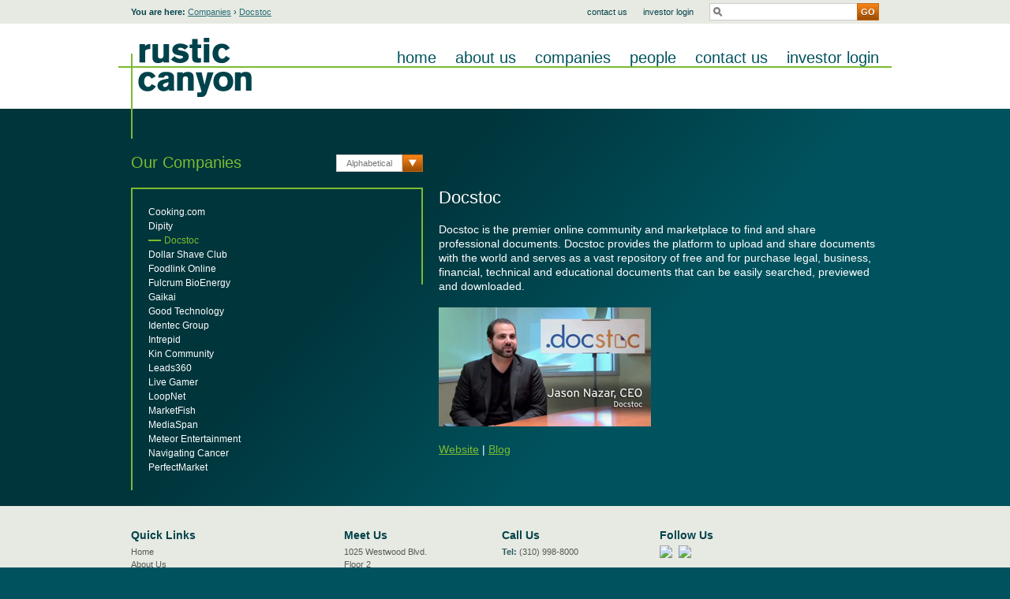

--- FILE ---
content_type: text/html; charset=UTF-8
request_url: https://rusticcanyon.com/companies/docstoc/
body_size: 4947
content:
<!DOCTYPE html>
<html lang="en-US">
<head>

	<meta charset="UTF-8" />
	<title>Docstoc | Rustic Canyon</title>
	
	<link rel="stylesheet" type="text/css" media="all" href="http://rusticcanyon.com/wp-content/themes/rc/css/reset.css" />
	<link rel="stylesheet" type="text/css" media="all" href="http://rusticcanyon.com/wp-content/themes/rc/css/lightbox.css" />
	<link rel="stylesheet" type="text/css" media="all" href="http://rusticcanyon.com/wp-content/themes/rc/css/general.css" />
	
	<script src="http://rusticcanyon.com/wp-content/themes/rc/scripts/jquery.js" type="text/javascript"></script>
	<script src="http://rusticcanyon.com/wp-content/themes/rc/scripts/jwplayer.js" type="text/javascript"></script>
	<script src="http://rusticcanyon.com/wp-content/themes/rc/scripts/jquery/jquery.hoverIntent.js" type="text/javascript"></script>
	<script src="http://rusticcanyon.com/wp-content/themes/rc/scripts/jquery/jquery.hoverscroll.js" type="text/javascript"></script>
	<script src="http://rusticcanyon.com/wp-content/themes/rc/scripts/jquery/jquery.BCC.js" type="text/javascript"></script>
	<script src="http://rusticcanyon.com/wp-content/themes/rc/scripts/jquery/jquery.Dotfusion.lightbox.js" type="text/javascript"></script>
	<script src="http://rusticcanyon.com/wp-content/themes/rc/scripts/Dotfusion.Debug.js" type="text/javascript"></script>
	<script src="http://rusticcanyon.com/wp-content/themes/rc/scripts/init.js" type="text/javascript"></script>
	
	<script type="text/javascript" src="http://use.typekit.com/kgj2uzk.js"></script>
	<script type="text/javascript">try{Typekit.load();}catch(e){}</script> 
	
	<link rel="pingback" href="http://rusticcanyon.com/xmlrpc.php" />
	
	<meta name='robots' content='max-image-preview:large' />
<link rel='dns-prefetch' href='//s.w.org' />
<script type="text/javascript">
window._wpemojiSettings = {"baseUrl":"https:\/\/s.w.org\/images\/core\/emoji\/13.1.0\/72x72\/","ext":".png","svgUrl":"https:\/\/s.w.org\/images\/core\/emoji\/13.1.0\/svg\/","svgExt":".svg","source":{"concatemoji":"http:\/\/rusticcanyon.com\/wp-includes\/js\/wp-emoji-release.min.js?ver=5.9.12"}};
/*! This file is auto-generated */
!function(e,a,t){var n,r,o,i=a.createElement("canvas"),p=i.getContext&&i.getContext("2d");function s(e,t){var a=String.fromCharCode;p.clearRect(0,0,i.width,i.height),p.fillText(a.apply(this,e),0,0);e=i.toDataURL();return p.clearRect(0,0,i.width,i.height),p.fillText(a.apply(this,t),0,0),e===i.toDataURL()}function c(e){var t=a.createElement("script");t.src=e,t.defer=t.type="text/javascript",a.getElementsByTagName("head")[0].appendChild(t)}for(o=Array("flag","emoji"),t.supports={everything:!0,everythingExceptFlag:!0},r=0;r<o.length;r++)t.supports[o[r]]=function(e){if(!p||!p.fillText)return!1;switch(p.textBaseline="top",p.font="600 32px Arial",e){case"flag":return s([127987,65039,8205,9895,65039],[127987,65039,8203,9895,65039])?!1:!s([55356,56826,55356,56819],[55356,56826,8203,55356,56819])&&!s([55356,57332,56128,56423,56128,56418,56128,56421,56128,56430,56128,56423,56128,56447],[55356,57332,8203,56128,56423,8203,56128,56418,8203,56128,56421,8203,56128,56430,8203,56128,56423,8203,56128,56447]);case"emoji":return!s([10084,65039,8205,55357,56613],[10084,65039,8203,55357,56613])}return!1}(o[r]),t.supports.everything=t.supports.everything&&t.supports[o[r]],"flag"!==o[r]&&(t.supports.everythingExceptFlag=t.supports.everythingExceptFlag&&t.supports[o[r]]);t.supports.everythingExceptFlag=t.supports.everythingExceptFlag&&!t.supports.flag,t.DOMReady=!1,t.readyCallback=function(){t.DOMReady=!0},t.supports.everything||(n=function(){t.readyCallback()},a.addEventListener?(a.addEventListener("DOMContentLoaded",n,!1),e.addEventListener("load",n,!1)):(e.attachEvent("onload",n),a.attachEvent("onreadystatechange",function(){"complete"===a.readyState&&t.readyCallback()})),(n=t.source||{}).concatemoji?c(n.concatemoji):n.wpemoji&&n.twemoji&&(c(n.twemoji),c(n.wpemoji)))}(window,document,window._wpemojiSettings);
</script>
<style type="text/css">
img.wp-smiley,
img.emoji {
	display: inline !important;
	border: none !important;
	box-shadow: none !important;
	height: 1em !important;
	width: 1em !important;
	margin: 0 0.07em !important;
	vertical-align: -0.1em !important;
	background: none !important;
	padding: 0 !important;
}
</style>
	<link rel='stylesheet' id='wp-block-library-css'  href='http://rusticcanyon.com/wp-includes/css/dist/block-library/style.min.css?ver=5.9.12' type='text/css' media='all' />
<style id='global-styles-inline-css' type='text/css'>
body{--wp--preset--color--black: #000000;--wp--preset--color--cyan-bluish-gray: #abb8c3;--wp--preset--color--white: #ffffff;--wp--preset--color--pale-pink: #f78da7;--wp--preset--color--vivid-red: #cf2e2e;--wp--preset--color--luminous-vivid-orange: #ff6900;--wp--preset--color--luminous-vivid-amber: #fcb900;--wp--preset--color--light-green-cyan: #7bdcb5;--wp--preset--color--vivid-green-cyan: #00d084;--wp--preset--color--pale-cyan-blue: #8ed1fc;--wp--preset--color--vivid-cyan-blue: #0693e3;--wp--preset--color--vivid-purple: #9b51e0;--wp--preset--gradient--vivid-cyan-blue-to-vivid-purple: linear-gradient(135deg,rgba(6,147,227,1) 0%,rgb(155,81,224) 100%);--wp--preset--gradient--light-green-cyan-to-vivid-green-cyan: linear-gradient(135deg,rgb(122,220,180) 0%,rgb(0,208,130) 100%);--wp--preset--gradient--luminous-vivid-amber-to-luminous-vivid-orange: linear-gradient(135deg,rgba(252,185,0,1) 0%,rgba(255,105,0,1) 100%);--wp--preset--gradient--luminous-vivid-orange-to-vivid-red: linear-gradient(135deg,rgba(255,105,0,1) 0%,rgb(207,46,46) 100%);--wp--preset--gradient--very-light-gray-to-cyan-bluish-gray: linear-gradient(135deg,rgb(238,238,238) 0%,rgb(169,184,195) 100%);--wp--preset--gradient--cool-to-warm-spectrum: linear-gradient(135deg,rgb(74,234,220) 0%,rgb(151,120,209) 20%,rgb(207,42,186) 40%,rgb(238,44,130) 60%,rgb(251,105,98) 80%,rgb(254,248,76) 100%);--wp--preset--gradient--blush-light-purple: linear-gradient(135deg,rgb(255,206,236) 0%,rgb(152,150,240) 100%);--wp--preset--gradient--blush-bordeaux: linear-gradient(135deg,rgb(254,205,165) 0%,rgb(254,45,45) 50%,rgb(107,0,62) 100%);--wp--preset--gradient--luminous-dusk: linear-gradient(135deg,rgb(255,203,112) 0%,rgb(199,81,192) 50%,rgb(65,88,208) 100%);--wp--preset--gradient--pale-ocean: linear-gradient(135deg,rgb(255,245,203) 0%,rgb(182,227,212) 50%,rgb(51,167,181) 100%);--wp--preset--gradient--electric-grass: linear-gradient(135deg,rgb(202,248,128) 0%,rgb(113,206,126) 100%);--wp--preset--gradient--midnight: linear-gradient(135deg,rgb(2,3,129) 0%,rgb(40,116,252) 100%);--wp--preset--duotone--dark-grayscale: url('#wp-duotone-dark-grayscale');--wp--preset--duotone--grayscale: url('#wp-duotone-grayscale');--wp--preset--duotone--purple-yellow: url('#wp-duotone-purple-yellow');--wp--preset--duotone--blue-red: url('#wp-duotone-blue-red');--wp--preset--duotone--midnight: url('#wp-duotone-midnight');--wp--preset--duotone--magenta-yellow: url('#wp-duotone-magenta-yellow');--wp--preset--duotone--purple-green: url('#wp-duotone-purple-green');--wp--preset--duotone--blue-orange: url('#wp-duotone-blue-orange');--wp--preset--font-size--small: 13px;--wp--preset--font-size--medium: 20px;--wp--preset--font-size--large: 36px;--wp--preset--font-size--x-large: 42px;}.has-black-color{color: var(--wp--preset--color--black) !important;}.has-cyan-bluish-gray-color{color: var(--wp--preset--color--cyan-bluish-gray) !important;}.has-white-color{color: var(--wp--preset--color--white) !important;}.has-pale-pink-color{color: var(--wp--preset--color--pale-pink) !important;}.has-vivid-red-color{color: var(--wp--preset--color--vivid-red) !important;}.has-luminous-vivid-orange-color{color: var(--wp--preset--color--luminous-vivid-orange) !important;}.has-luminous-vivid-amber-color{color: var(--wp--preset--color--luminous-vivid-amber) !important;}.has-light-green-cyan-color{color: var(--wp--preset--color--light-green-cyan) !important;}.has-vivid-green-cyan-color{color: var(--wp--preset--color--vivid-green-cyan) !important;}.has-pale-cyan-blue-color{color: var(--wp--preset--color--pale-cyan-blue) !important;}.has-vivid-cyan-blue-color{color: var(--wp--preset--color--vivid-cyan-blue) !important;}.has-vivid-purple-color{color: var(--wp--preset--color--vivid-purple) !important;}.has-black-background-color{background-color: var(--wp--preset--color--black) !important;}.has-cyan-bluish-gray-background-color{background-color: var(--wp--preset--color--cyan-bluish-gray) !important;}.has-white-background-color{background-color: var(--wp--preset--color--white) !important;}.has-pale-pink-background-color{background-color: var(--wp--preset--color--pale-pink) !important;}.has-vivid-red-background-color{background-color: var(--wp--preset--color--vivid-red) !important;}.has-luminous-vivid-orange-background-color{background-color: var(--wp--preset--color--luminous-vivid-orange) !important;}.has-luminous-vivid-amber-background-color{background-color: var(--wp--preset--color--luminous-vivid-amber) !important;}.has-light-green-cyan-background-color{background-color: var(--wp--preset--color--light-green-cyan) !important;}.has-vivid-green-cyan-background-color{background-color: var(--wp--preset--color--vivid-green-cyan) !important;}.has-pale-cyan-blue-background-color{background-color: var(--wp--preset--color--pale-cyan-blue) !important;}.has-vivid-cyan-blue-background-color{background-color: var(--wp--preset--color--vivid-cyan-blue) !important;}.has-vivid-purple-background-color{background-color: var(--wp--preset--color--vivid-purple) !important;}.has-black-border-color{border-color: var(--wp--preset--color--black) !important;}.has-cyan-bluish-gray-border-color{border-color: var(--wp--preset--color--cyan-bluish-gray) !important;}.has-white-border-color{border-color: var(--wp--preset--color--white) !important;}.has-pale-pink-border-color{border-color: var(--wp--preset--color--pale-pink) !important;}.has-vivid-red-border-color{border-color: var(--wp--preset--color--vivid-red) !important;}.has-luminous-vivid-orange-border-color{border-color: var(--wp--preset--color--luminous-vivid-orange) !important;}.has-luminous-vivid-amber-border-color{border-color: var(--wp--preset--color--luminous-vivid-amber) !important;}.has-light-green-cyan-border-color{border-color: var(--wp--preset--color--light-green-cyan) !important;}.has-vivid-green-cyan-border-color{border-color: var(--wp--preset--color--vivid-green-cyan) !important;}.has-pale-cyan-blue-border-color{border-color: var(--wp--preset--color--pale-cyan-blue) !important;}.has-vivid-cyan-blue-border-color{border-color: var(--wp--preset--color--vivid-cyan-blue) !important;}.has-vivid-purple-border-color{border-color: var(--wp--preset--color--vivid-purple) !important;}.has-vivid-cyan-blue-to-vivid-purple-gradient-background{background: var(--wp--preset--gradient--vivid-cyan-blue-to-vivid-purple) !important;}.has-light-green-cyan-to-vivid-green-cyan-gradient-background{background: var(--wp--preset--gradient--light-green-cyan-to-vivid-green-cyan) !important;}.has-luminous-vivid-amber-to-luminous-vivid-orange-gradient-background{background: var(--wp--preset--gradient--luminous-vivid-amber-to-luminous-vivid-orange) !important;}.has-luminous-vivid-orange-to-vivid-red-gradient-background{background: var(--wp--preset--gradient--luminous-vivid-orange-to-vivid-red) !important;}.has-very-light-gray-to-cyan-bluish-gray-gradient-background{background: var(--wp--preset--gradient--very-light-gray-to-cyan-bluish-gray) !important;}.has-cool-to-warm-spectrum-gradient-background{background: var(--wp--preset--gradient--cool-to-warm-spectrum) !important;}.has-blush-light-purple-gradient-background{background: var(--wp--preset--gradient--blush-light-purple) !important;}.has-blush-bordeaux-gradient-background{background: var(--wp--preset--gradient--blush-bordeaux) !important;}.has-luminous-dusk-gradient-background{background: var(--wp--preset--gradient--luminous-dusk) !important;}.has-pale-ocean-gradient-background{background: var(--wp--preset--gradient--pale-ocean) !important;}.has-electric-grass-gradient-background{background: var(--wp--preset--gradient--electric-grass) !important;}.has-midnight-gradient-background{background: var(--wp--preset--gradient--midnight) !important;}.has-small-font-size{font-size: var(--wp--preset--font-size--small) !important;}.has-medium-font-size{font-size: var(--wp--preset--font-size--medium) !important;}.has-large-font-size{font-size: var(--wp--preset--font-size--large) !important;}.has-x-large-font-size{font-size: var(--wp--preset--font-size--x-large) !important;}
</style>
<link rel="https://api.w.org/" href="http://rusticcanyon.com/wp-json/" /><link rel="EditURI" type="application/rsd+xml" title="RSD" href="http://rusticcanyon.com/xmlrpc.php?rsd" />
<link rel="wlwmanifest" type="application/wlwmanifest+xml" href="http://rusticcanyon.com/wp-includes/wlwmanifest.xml" /> 
<meta name="generator" content="WordPress 5.9.12" />
<link rel="canonical" href="http://rusticcanyon.com/companies/docstoc/" />
<link rel='shortlink' href='http://rusticcanyon.com/?p=33' />
<link rel="alternate" type="application/json+oembed" href="http://rusticcanyon.com/wp-json/oembed/1.0/embed?url=http%3A%2F%2Frusticcanyon.com%2Fcompanies%2Fdocstoc%2F" />
<link rel="alternate" type="text/xml+oembed" href="http://rusticcanyon.com/wp-json/oembed/1.0/embed?url=http%3A%2F%2Frusticcanyon.com%2Fcompanies%2Fdocstoc%2F&#038;format=xml" />
	
</head>
<body class="company-template-default single single-company postid-33"> 
<!-- 
	<body class="home page page-id-143 page-template-default">
-->
<div id="wrapper">

	<div id="utility">
		<div class="inner">
		
			<div class="breadcrumbs">
	
	<strong>You are here:</strong>
		
		
			<a href="http://rusticcanyon.com/companies/">Companies</a>
		
		&rsaquo;
	<a href="http://rusticcanyon.com/companies/docstoc/">Docstoc</a>		
		
</div>
			<div class="right">
			
				<ul id="menu-header-quick-links" class="quick-links"><li id="menu-item-120" class="menu-item menu-item-type-post_type menu-item-object-page menu-item-120"><a href="http://rusticcanyon.com/contact/">Contact Us</a></li>
<li id="menu-item-151" class="menu-item menu-item-type-custom menu-item-object-custom menu-item-151"><a href="https://eweblp2.standishmanagement.com/eprivateequityvc-rusticcanyon/utility/eweblplogin.aspx">Investor Login</a></li>
</ul>
				<form action="http://rusticcanyon.com" method="get">
					<fieldset>
						<input type="text" class="text" name="s" title="Search" />
						<input type="submit" class="submit" value="Go" />
					</fieldset>
				</form>
			</div>
			
		</div> 
	</div>
	
	<div id="header">
		<div class="inner">
			<h1 id="logo" class="image-text">
				<a href="/">Rustic Canyon</a>
			</h1>
			
			<ul id="menu-footer-quick-links" class="menu"><li id="menu-item-51" class="menu-item menu-item-type-custom menu-item-object-custom menu-item-51"><a href="/">Home</a></li>
<li id="menu-item-52" class="menu-item menu-item-type-post_type menu-item-object-page menu-item-52"><a href="http://rusticcanyon.com/about-us/">About Us</a></li>
<li id="menu-item-53" class="menu-item menu-item-type-post_type menu-item-object-page menu-item-53"><a href="http://rusticcanyon.com/companies/">Companies</a></li>
<li id="menu-item-654" class="menu-item menu-item-type-post_type menu-item-object-page menu-item-654"><a href="http://rusticcanyon.com/people/">People</a></li>
<li id="menu-item-54" class="menu-item menu-item-type-post_type menu-item-object-page menu-item-54"><a href="http://rusticcanyon.com/contact/">Contact Us</a></li>
<li id="menu-item-152" class="menu-item menu-item-type-custom menu-item-object-custom menu-item-152"><a href="https://eweblp2.standishmanagement.com/eprivateequityvc-rusticcanyon/utility/eweblplogin.aspx">Investor Login</a></li>
</ul>		</div>
	</div>
	
	<div id="content">

<div class="content-main">

	<h2>Our Companies</h2>

	<div class="content-right">
	
			
		<h3>Docstoc</h3>
		<p>Docstoc is the premier online community and marketplace to find and share professional documents. Docstoc provides the platform to upload and share documents with the world and serves as a vast repository of free and for purchase legal, business, financial, technical and educational documents that can be easily searched, previewed and downloaded.</p>
<div class="gallery content-images"><div class="item"><a href="http://rusticcanyon.com/wp-content/uploads/2011/04/Docstoc_sml.flv" class="lightbox video " rel="gallery-33" data-lightbox-width='640' data-lightbox-height='360'><img src="http://rusticcanyon.com/wp-content/uploads/2011/04/Docstoc_sml-1.jpg" alt="Docstoc" /></a></div><div class="spacer"></div></div>


        
        <p>
            <a href="http://www.docstoc.com/">Website</a>
            
                        
            | <a href="http://blog.docstoc.com/">Blog</a> 
            <!--
            
             -->
	 
        </p>

        		
		
		
	</div>
	
	<div class="content-left">
	
				
<div class="filter-container">
	<div class="filter scroll-list-filter" data-rel="scroll-list-companies">
		
		<div class="drop-down-list">
	        
	            <div class="items">
	            
	                <div class="item">
	                    <a href="?by=alpha">Alphabetical</a>
	                </div>
	                
	                <div class="item">
	                    <a href="?by=industry">By Industry</a>
	                </div>
	
	                <div class="item">
	                    <a href="?by=partner">By Partner</a>
	                </div>
<!--	                
	                <div class="item">
	                    <a href="?by=former">Past</a>
	                </div>
-->	
	            </div>
	
	        </div>
	
	</div>
</div>

<div id="scroll-list-companies" class="scroll-list-container">
	<div class="inner">
	
		
		<ul>
					<li>
				<a href="http://rusticcanyon.com/companies/cooking-com/" id="cooking-com">Cooking.com</a>
			</li>
					<li>
				<a href="http://rusticcanyon.com/companies/dipity/" id="dipity">Dipity</a>
			</li>
					<li class="active">
				<a href="http://rusticcanyon.com/companies/docstoc/" id="docstoc">Docstoc</a>
			</li>
					<li>
				<a href="http://rusticcanyon.com/companies/dollar-shave-club/" id="dollar-shave-club">Dollar Shave Club</a>
			</li>
					<li>
				<a href="http://rusticcanyon.com/companies/foodlink-online/" id="foodlink-online">Foodlink Online</a>
			</li>
					<li>
				<a href="http://rusticcanyon.com/companies/fulcrum-bioenergy/" id="fulcrum-bioenergy">Fulcrum BioEnergy</a>
			</li>
					<li>
				<a href="http://rusticcanyon.com/companies/gaikai/" id="gaikai">Gaikai</a>
			</li>
					<li>
				<a href="http://rusticcanyon.com/companies/good/" id="good">Good Technology</a>
			</li>
					<li>
				<a href="http://rusticcanyon.com/companies/identec/" id="identec">Identec Group</a>
			</li>
					<li>
				<a href="http://rusticcanyon.com/companies/intrepid/" id="intrepid">Intrepid</a>
			</li>
					<li>
				<a href="http://rusticcanyon.com/companies/kin/" id="kin">Kin Community</a>
			</li>
					<li>
				<a href="http://rusticcanyon.com/companies/leads360/" id="leads360">Leads360</a>
			</li>
					<li>
				<a href="http://rusticcanyon.com/companies/live-gamer/" id="live-gamer">Live Gamer</a>
			</li>
					<li>
				<a href="http://rusticcanyon.com/companies/loopnet/" id="loopnet">LoopNet</a>
			</li>
					<li>
				<a href="http://rusticcanyon.com/companies/marketfish/" id="marketfish">MarketFish</a>
			</li>
					<li>
				<a href="http://rusticcanyon.com/companies/mediaspan/" id="mediaspan">MediaSpan</a>
			</li>
					<li>
				<a href="http://rusticcanyon.com/companies/meteor-entertainment/" id="meteor-entertainment">Meteor Entertainment</a>
			</li>
					<li>
				<a href="http://rusticcanyon.com/companies/navigating-cancer/" id="navigating-cancer">Navigating Cancer</a>
			</li>
					<li>
				<a href="http://rusticcanyon.com/companies/perfectmarket/" id="perfectmarket">PerfectMarket</a>
			</li>
					<li>
				<a href="http://rusticcanyon.com/companies/playfirst/" id="playfirst">PlayFirst</a>
			</li>
					<li>
				<a href="http://rusticcanyon.com/companies/merchantcircle/" id="merchantcircle">Reply!</a>
			</li>
					<li>
				<a href="http://rusticcanyon.com/companies/savings-com/" id="savings-com">Savings.com</a>
			</li>
					<li>
				<a href="http://rusticcanyon.com/companies/science/" id="science">Science</a>
			</li>
					<li>
				<a href="http://rusticcanyon.com/companies/serious-energy/" id="serious-energy">Serious Energy</a>
			</li>
					<li>
				<a href="http://rusticcanyon.com/companies/thermasource/" id="thermasource">ThermaSource</a>
			</li>
					<li>
				<a href="http://rusticcanyon.com/companies/transonic-combustion/" id="transonic-combustion">Transonic Combustion</a>
			</li>
					<li>
				<a href="http://rusticcanyon.com/companies/trion-worlds/" id="trion-worlds">Trion Worlds</a>
			</li>
					<li>
				<a href="http://rusticcanyon.com/companies/untangle/" id="untangle">Untangle</a>
			</li>
					<li>
				<a href="http://rusticcanyon.com/companies/urbansitter/" id="urbansitter">UrbanSitter</a>
			</li>
				</ul>
		
			
	</div>
</div>		
	</div>

</div>

	</div>
	
	<div id="footer">
		<div class="inner">
		
			<div class="quick-links">
			
				<h6>Quick Links</h6>
				<ul id="menu-footer-quick-links-1" class="menu"><li class="menu-item menu-item-type-custom menu-item-object-custom menu-item-51"><a href="/">Home</a></li>
<li class="menu-item menu-item-type-post_type menu-item-object-page menu-item-52"><a href="http://rusticcanyon.com/about-us/">About Us</a></li>
<li class="menu-item menu-item-type-post_type menu-item-object-page menu-item-53"><a href="http://rusticcanyon.com/companies/">Companies</a></li>
<li class="menu-item menu-item-type-post_type menu-item-object-page menu-item-654"><a href="http://rusticcanyon.com/people/">People</a></li>
<li class="menu-item menu-item-type-post_type menu-item-object-page menu-item-54"><a href="http://rusticcanyon.com/contact/">Contact Us</a></li>
<li class="menu-item menu-item-type-custom menu-item-object-custom menu-item-152"><a href="https://eweblp2.standishmanagement.com/eprivateequityvc-rusticcanyon/utility/eweblplogin.aspx">Investor Login</a></li>
</ul>				
			</div>
			
			<div class="address">
				<h6>Meet Us</h6>
				
				<p>

					1025 Westwood Blvd.<br />
					Floor 2<br />
					Los Angeles, CA 90024<br/>
                    <a href="https://www.google.com/maps/place/1025+Westwood+Blvd,+Los+Angeles,+CA+90024/@34.0620454,-118.447912,17z/data=!3m1!4b1!4m5!3m4!1s0x80c2bc83de53cc4f:0xfaab5c01c7ede1fc!8m2!3d34.062041!4d-118.445718">View Map</a>
                </p>
				
				<p>
				
			</div>
			
			<div class="call">
				<h6>Call Us</h6>
				<p>
					<strong>Tel:</strong> (310) 998-8000<br/>
				</p>
			</div>
			
		
			<div class="social">
				<h6>Follow Us</h6>
				<table>
					<tr>	
						<td><a href="http://www.facebook.com/rusticcanyonpartners" target="_blank"><img src="http://www.rusticcanyon.com/wp-content/uploads/2012/02/icon-facebook.gif"></a></td>
						<td>&nbsp;&nbsp;</td>
						<td><a href="https://www.twitter.com/rusticcanyonvc" target="_blank"><img src="http://www.rusticcanyon.com/wp-content/uploads/2012/02/icon-twitter.gif"></a></td>
					</tr>

			</div>
			
			<div class="spacer"></div>
			
		</div>
	</div>
	
</div>

<script>
    jQuery(document).ready(function () {
		jQuery.post('http://rusticcanyon.com?ga_action=googleanalytics_get_script', {action: 'googleanalytics_get_script'}, function(response) {
			var F = new Function ( response );
			return( F() );
		});
    });
</script>
<div id="trackalyze">
	<script type="text/javascript" language="javascript">llactid=15942</script>
	<script type="text/javascript" language="javascript" src="http://t2.trackalyzer.com/trackalyze.js"></script>
</div>

</body>
</html>

--- FILE ---
content_type: text/html; charset=UTF-8
request_url: https://rusticcanyon.com/?ga_action=googleanalytics_get_script
body_size: 3948
content:
<!DOCTYPE html>
<html lang="en-US">
<head>

	<meta charset="UTF-8" />
	<title>Rustic Canyon</title>
	
	<link rel="stylesheet" type="text/css" media="all" href="http://rusticcanyon.com/wp-content/themes/rc/css/reset.css" />
	<link rel="stylesheet" type="text/css" media="all" href="http://rusticcanyon.com/wp-content/themes/rc/css/lightbox.css" />
	<link rel="stylesheet" type="text/css" media="all" href="http://rusticcanyon.com/wp-content/themes/rc/css/general.css" />
	
	<script src="http://rusticcanyon.com/wp-content/themes/rc/scripts/jquery.js" type="text/javascript"></script>
	<script src="http://rusticcanyon.com/wp-content/themes/rc/scripts/jwplayer.js" type="text/javascript"></script>
	<script src="http://rusticcanyon.com/wp-content/themes/rc/scripts/jquery/jquery.hoverIntent.js" type="text/javascript"></script>
	<script src="http://rusticcanyon.com/wp-content/themes/rc/scripts/jquery/jquery.hoverscroll.js" type="text/javascript"></script>
	<script src="http://rusticcanyon.com/wp-content/themes/rc/scripts/jquery/jquery.BCC.js" type="text/javascript"></script>
	<script src="http://rusticcanyon.com/wp-content/themes/rc/scripts/jquery/jquery.Dotfusion.lightbox.js" type="text/javascript"></script>
	<script src="http://rusticcanyon.com/wp-content/themes/rc/scripts/Dotfusion.Debug.js" type="text/javascript"></script>
	<script src="http://rusticcanyon.com/wp-content/themes/rc/scripts/init.js" type="text/javascript"></script>
	
	<script type="text/javascript" src="http://use.typekit.com/kgj2uzk.js"></script>
	<script type="text/javascript">try{Typekit.load();}catch(e){}</script> 
	
	<link rel="pingback" href="http://rusticcanyon.com/xmlrpc.php" />
	
	<meta name='robots' content='max-image-preview:large' />
<link rel='dns-prefetch' href='//s.w.org' />
<link rel="alternate" type="application/rss+xml" title="Rustic Canyon &raquo; Home Comments Feed" href="http://rusticcanyon.com/home/feed/" />
<script type="text/javascript">
window._wpemojiSettings = {"baseUrl":"https:\/\/s.w.org\/images\/core\/emoji\/13.1.0\/72x72\/","ext":".png","svgUrl":"https:\/\/s.w.org\/images\/core\/emoji\/13.1.0\/svg\/","svgExt":".svg","source":{"concatemoji":"http:\/\/rusticcanyon.com\/wp-includes\/js\/wp-emoji-release.min.js?ver=5.9.12"}};
/*! This file is auto-generated */
!function(e,a,t){var n,r,o,i=a.createElement("canvas"),p=i.getContext&&i.getContext("2d");function s(e,t){var a=String.fromCharCode;p.clearRect(0,0,i.width,i.height),p.fillText(a.apply(this,e),0,0);e=i.toDataURL();return p.clearRect(0,0,i.width,i.height),p.fillText(a.apply(this,t),0,0),e===i.toDataURL()}function c(e){var t=a.createElement("script");t.src=e,t.defer=t.type="text/javascript",a.getElementsByTagName("head")[0].appendChild(t)}for(o=Array("flag","emoji"),t.supports={everything:!0,everythingExceptFlag:!0},r=0;r<o.length;r++)t.supports[o[r]]=function(e){if(!p||!p.fillText)return!1;switch(p.textBaseline="top",p.font="600 32px Arial",e){case"flag":return s([127987,65039,8205,9895,65039],[127987,65039,8203,9895,65039])?!1:!s([55356,56826,55356,56819],[55356,56826,8203,55356,56819])&&!s([55356,57332,56128,56423,56128,56418,56128,56421,56128,56430,56128,56423,56128,56447],[55356,57332,8203,56128,56423,8203,56128,56418,8203,56128,56421,8203,56128,56430,8203,56128,56423,8203,56128,56447]);case"emoji":return!s([10084,65039,8205,55357,56613],[10084,65039,8203,55357,56613])}return!1}(o[r]),t.supports.everything=t.supports.everything&&t.supports[o[r]],"flag"!==o[r]&&(t.supports.everythingExceptFlag=t.supports.everythingExceptFlag&&t.supports[o[r]]);t.supports.everythingExceptFlag=t.supports.everythingExceptFlag&&!t.supports.flag,t.DOMReady=!1,t.readyCallback=function(){t.DOMReady=!0},t.supports.everything||(n=function(){t.readyCallback()},a.addEventListener?(a.addEventListener("DOMContentLoaded",n,!1),e.addEventListener("load",n,!1)):(e.attachEvent("onload",n),a.attachEvent("onreadystatechange",function(){"complete"===a.readyState&&t.readyCallback()})),(n=t.source||{}).concatemoji?c(n.concatemoji):n.wpemoji&&n.twemoji&&(c(n.twemoji),c(n.wpemoji)))}(window,document,window._wpemojiSettings);
</script>
<style type="text/css">
img.wp-smiley,
img.emoji {
	display: inline !important;
	border: none !important;
	box-shadow: none !important;
	height: 1em !important;
	width: 1em !important;
	margin: 0 0.07em !important;
	vertical-align: -0.1em !important;
	background: none !important;
	padding: 0 !important;
}
</style>
	<link rel='stylesheet' id='wp-block-library-css'  href='http://rusticcanyon.com/wp-includes/css/dist/block-library/style.min.css?ver=5.9.12' type='text/css' media='all' />
<style id='global-styles-inline-css' type='text/css'>
body{--wp--preset--color--black: #000000;--wp--preset--color--cyan-bluish-gray: #abb8c3;--wp--preset--color--white: #ffffff;--wp--preset--color--pale-pink: #f78da7;--wp--preset--color--vivid-red: #cf2e2e;--wp--preset--color--luminous-vivid-orange: #ff6900;--wp--preset--color--luminous-vivid-amber: #fcb900;--wp--preset--color--light-green-cyan: #7bdcb5;--wp--preset--color--vivid-green-cyan: #00d084;--wp--preset--color--pale-cyan-blue: #8ed1fc;--wp--preset--color--vivid-cyan-blue: #0693e3;--wp--preset--color--vivid-purple: #9b51e0;--wp--preset--gradient--vivid-cyan-blue-to-vivid-purple: linear-gradient(135deg,rgba(6,147,227,1) 0%,rgb(155,81,224) 100%);--wp--preset--gradient--light-green-cyan-to-vivid-green-cyan: linear-gradient(135deg,rgb(122,220,180) 0%,rgb(0,208,130) 100%);--wp--preset--gradient--luminous-vivid-amber-to-luminous-vivid-orange: linear-gradient(135deg,rgba(252,185,0,1) 0%,rgba(255,105,0,1) 100%);--wp--preset--gradient--luminous-vivid-orange-to-vivid-red: linear-gradient(135deg,rgba(255,105,0,1) 0%,rgb(207,46,46) 100%);--wp--preset--gradient--very-light-gray-to-cyan-bluish-gray: linear-gradient(135deg,rgb(238,238,238) 0%,rgb(169,184,195) 100%);--wp--preset--gradient--cool-to-warm-spectrum: linear-gradient(135deg,rgb(74,234,220) 0%,rgb(151,120,209) 20%,rgb(207,42,186) 40%,rgb(238,44,130) 60%,rgb(251,105,98) 80%,rgb(254,248,76) 100%);--wp--preset--gradient--blush-light-purple: linear-gradient(135deg,rgb(255,206,236) 0%,rgb(152,150,240) 100%);--wp--preset--gradient--blush-bordeaux: linear-gradient(135deg,rgb(254,205,165) 0%,rgb(254,45,45) 50%,rgb(107,0,62) 100%);--wp--preset--gradient--luminous-dusk: linear-gradient(135deg,rgb(255,203,112) 0%,rgb(199,81,192) 50%,rgb(65,88,208) 100%);--wp--preset--gradient--pale-ocean: linear-gradient(135deg,rgb(255,245,203) 0%,rgb(182,227,212) 50%,rgb(51,167,181) 100%);--wp--preset--gradient--electric-grass: linear-gradient(135deg,rgb(202,248,128) 0%,rgb(113,206,126) 100%);--wp--preset--gradient--midnight: linear-gradient(135deg,rgb(2,3,129) 0%,rgb(40,116,252) 100%);--wp--preset--duotone--dark-grayscale: url('#wp-duotone-dark-grayscale');--wp--preset--duotone--grayscale: url('#wp-duotone-grayscale');--wp--preset--duotone--purple-yellow: url('#wp-duotone-purple-yellow');--wp--preset--duotone--blue-red: url('#wp-duotone-blue-red');--wp--preset--duotone--midnight: url('#wp-duotone-midnight');--wp--preset--duotone--magenta-yellow: url('#wp-duotone-magenta-yellow');--wp--preset--duotone--purple-green: url('#wp-duotone-purple-green');--wp--preset--duotone--blue-orange: url('#wp-duotone-blue-orange');--wp--preset--font-size--small: 13px;--wp--preset--font-size--medium: 20px;--wp--preset--font-size--large: 36px;--wp--preset--font-size--x-large: 42px;}.has-black-color{color: var(--wp--preset--color--black) !important;}.has-cyan-bluish-gray-color{color: var(--wp--preset--color--cyan-bluish-gray) !important;}.has-white-color{color: var(--wp--preset--color--white) !important;}.has-pale-pink-color{color: var(--wp--preset--color--pale-pink) !important;}.has-vivid-red-color{color: var(--wp--preset--color--vivid-red) !important;}.has-luminous-vivid-orange-color{color: var(--wp--preset--color--luminous-vivid-orange) !important;}.has-luminous-vivid-amber-color{color: var(--wp--preset--color--luminous-vivid-amber) !important;}.has-light-green-cyan-color{color: var(--wp--preset--color--light-green-cyan) !important;}.has-vivid-green-cyan-color{color: var(--wp--preset--color--vivid-green-cyan) !important;}.has-pale-cyan-blue-color{color: var(--wp--preset--color--pale-cyan-blue) !important;}.has-vivid-cyan-blue-color{color: var(--wp--preset--color--vivid-cyan-blue) !important;}.has-vivid-purple-color{color: var(--wp--preset--color--vivid-purple) !important;}.has-black-background-color{background-color: var(--wp--preset--color--black) !important;}.has-cyan-bluish-gray-background-color{background-color: var(--wp--preset--color--cyan-bluish-gray) !important;}.has-white-background-color{background-color: var(--wp--preset--color--white) !important;}.has-pale-pink-background-color{background-color: var(--wp--preset--color--pale-pink) !important;}.has-vivid-red-background-color{background-color: var(--wp--preset--color--vivid-red) !important;}.has-luminous-vivid-orange-background-color{background-color: var(--wp--preset--color--luminous-vivid-orange) !important;}.has-luminous-vivid-amber-background-color{background-color: var(--wp--preset--color--luminous-vivid-amber) !important;}.has-light-green-cyan-background-color{background-color: var(--wp--preset--color--light-green-cyan) !important;}.has-vivid-green-cyan-background-color{background-color: var(--wp--preset--color--vivid-green-cyan) !important;}.has-pale-cyan-blue-background-color{background-color: var(--wp--preset--color--pale-cyan-blue) !important;}.has-vivid-cyan-blue-background-color{background-color: var(--wp--preset--color--vivid-cyan-blue) !important;}.has-vivid-purple-background-color{background-color: var(--wp--preset--color--vivid-purple) !important;}.has-black-border-color{border-color: var(--wp--preset--color--black) !important;}.has-cyan-bluish-gray-border-color{border-color: var(--wp--preset--color--cyan-bluish-gray) !important;}.has-white-border-color{border-color: var(--wp--preset--color--white) !important;}.has-pale-pink-border-color{border-color: var(--wp--preset--color--pale-pink) !important;}.has-vivid-red-border-color{border-color: var(--wp--preset--color--vivid-red) !important;}.has-luminous-vivid-orange-border-color{border-color: var(--wp--preset--color--luminous-vivid-orange) !important;}.has-luminous-vivid-amber-border-color{border-color: var(--wp--preset--color--luminous-vivid-amber) !important;}.has-light-green-cyan-border-color{border-color: var(--wp--preset--color--light-green-cyan) !important;}.has-vivid-green-cyan-border-color{border-color: var(--wp--preset--color--vivid-green-cyan) !important;}.has-pale-cyan-blue-border-color{border-color: var(--wp--preset--color--pale-cyan-blue) !important;}.has-vivid-cyan-blue-border-color{border-color: var(--wp--preset--color--vivid-cyan-blue) !important;}.has-vivid-purple-border-color{border-color: var(--wp--preset--color--vivid-purple) !important;}.has-vivid-cyan-blue-to-vivid-purple-gradient-background{background: var(--wp--preset--gradient--vivid-cyan-blue-to-vivid-purple) !important;}.has-light-green-cyan-to-vivid-green-cyan-gradient-background{background: var(--wp--preset--gradient--light-green-cyan-to-vivid-green-cyan) !important;}.has-luminous-vivid-amber-to-luminous-vivid-orange-gradient-background{background: var(--wp--preset--gradient--luminous-vivid-amber-to-luminous-vivid-orange) !important;}.has-luminous-vivid-orange-to-vivid-red-gradient-background{background: var(--wp--preset--gradient--luminous-vivid-orange-to-vivid-red) !important;}.has-very-light-gray-to-cyan-bluish-gray-gradient-background{background: var(--wp--preset--gradient--very-light-gray-to-cyan-bluish-gray) !important;}.has-cool-to-warm-spectrum-gradient-background{background: var(--wp--preset--gradient--cool-to-warm-spectrum) !important;}.has-blush-light-purple-gradient-background{background: var(--wp--preset--gradient--blush-light-purple) !important;}.has-blush-bordeaux-gradient-background{background: var(--wp--preset--gradient--blush-bordeaux) !important;}.has-luminous-dusk-gradient-background{background: var(--wp--preset--gradient--luminous-dusk) !important;}.has-pale-ocean-gradient-background{background: var(--wp--preset--gradient--pale-ocean) !important;}.has-electric-grass-gradient-background{background: var(--wp--preset--gradient--electric-grass) !important;}.has-midnight-gradient-background{background: var(--wp--preset--gradient--midnight) !important;}.has-small-font-size{font-size: var(--wp--preset--font-size--small) !important;}.has-medium-font-size{font-size: var(--wp--preset--font-size--medium) !important;}.has-large-font-size{font-size: var(--wp--preset--font-size--large) !important;}.has-x-large-font-size{font-size: var(--wp--preset--font-size--x-large) !important;}
</style>
<link rel="https://api.w.org/" href="http://rusticcanyon.com/wp-json/" /><link rel="alternate" type="application/json" href="http://rusticcanyon.com/wp-json/wp/v2/pages/143" /><link rel="EditURI" type="application/rsd+xml" title="RSD" href="http://rusticcanyon.com/xmlrpc.php?rsd" />
<link rel="wlwmanifest" type="application/wlwmanifest+xml" href="http://rusticcanyon.com/wp-includes/wlwmanifest.xml" /> 
<meta name="generator" content="WordPress 5.9.12" />
<link rel="canonical" href="http://rusticcanyon.com/" />
<link rel='shortlink' href='http://rusticcanyon.com/' />
<link rel="alternate" type="application/json+oembed" href="http://rusticcanyon.com/wp-json/oembed/1.0/embed?url=http%3A%2F%2Frusticcanyon.com%2F" />
<link rel="alternate" type="text/xml+oembed" href="http://rusticcanyon.com/wp-json/oembed/1.0/embed?url=http%3A%2F%2Frusticcanyon.com%2F&#038;format=xml" />
	
</head>
<body class="home page-template-default page page-id-143"> 
<!-- 
	<body class="home page page-id-143 page-template-default">
-->
<div id="wrapper">

	<div id="utility">
		<div class="inner">
		
			<div class="breadcrumbs">
	
	<strong>You are here:</strong>
		
		
			<a href="http://rusticcanyon.com/">Home</a>
		
		
</div>
			<div class="right">
			
				<ul id="menu-header-quick-links" class="quick-links"><li id="menu-item-120" class="menu-item menu-item-type-post_type menu-item-object-page menu-item-120"><a href="http://rusticcanyon.com/contact/">Contact Us</a></li>
<li id="menu-item-151" class="menu-item menu-item-type-custom menu-item-object-custom menu-item-151"><a href="https://eweblp2.standishmanagement.com/eprivateequityvc-rusticcanyon/utility/eweblplogin.aspx">Investor Login</a></li>
</ul>
				<form action="http://rusticcanyon.com" method="get">
					<fieldset>
						<input type="text" class="text" name="s" title="Search" />
						<input type="submit" class="submit" value="Go" />
					</fieldset>
				</form>
			</div>
			
		</div> 
	</div>
	
	<div id="header">
		<div class="inner">
			<h1 id="logo" class="image-text">
				<a href="/">Rustic Canyon</a>
			</h1>
			
			<ul id="menu-footer-quick-links" class="menu"><li id="menu-item-51" class="menu-item menu-item-type-custom menu-item-object-custom current-menu-item current_page_item menu-item-51"><a href="/" aria-current="page">Home</a></li>
<li id="menu-item-52" class="menu-item menu-item-type-post_type menu-item-object-page menu-item-52"><a href="http://rusticcanyon.com/about-us/">About Us</a></li>
<li id="menu-item-53" class="menu-item menu-item-type-post_type menu-item-object-page menu-item-53"><a href="http://rusticcanyon.com/companies/">Companies</a></li>
<li id="menu-item-654" class="menu-item menu-item-type-post_type menu-item-object-page menu-item-654"><a href="http://rusticcanyon.com/people/">People</a></li>
<li id="menu-item-54" class="menu-item menu-item-type-post_type menu-item-object-page menu-item-54"><a href="http://rusticcanyon.com/contact/">Contact Us</a></li>
<li id="menu-item-152" class="menu-item menu-item-type-custom menu-item-object-custom menu-item-152"><a href="https://eweblp2.standishmanagement.com/eprivateequityvc-rusticcanyon/utility/eweblplogin.aspx">Investor Login</a></li>
</ul>		</div>
	</div>
	
	<div id="content">

<div class="content-home">

	<div class="content-intro">
	
				<h2>Who We Are.</h2>
<p>Rustic Canyon Partners is an early stage venture capital firm that invests in exceptional entrepreneurs building transformational companies.</p>
<p style="text-align: right;"><a class="button button-plus" href="/about-us/">Learn More</a></p>
<p>&nbsp;</p>
<p><em>We are not making new investments at this time.</em></p>
<div class="button-container button-align-right"></div>
	
	</div>
	
	<div class="content-left">
			</div>
	
	<div class="images">
	
			
	</div>

</div>

	</div>
	
	<div id="footer">
		<div class="inner">
		
			<div class="quick-links">
			
				<h6>Quick Links</h6>
				<ul id="menu-footer-quick-links-1" class="menu"><li class="menu-item menu-item-type-custom menu-item-object-custom current-menu-item current_page_item menu-item-51"><a href="/" aria-current="page">Home</a></li>
<li class="menu-item menu-item-type-post_type menu-item-object-page menu-item-52"><a href="http://rusticcanyon.com/about-us/">About Us</a></li>
<li class="menu-item menu-item-type-post_type menu-item-object-page menu-item-53"><a href="http://rusticcanyon.com/companies/">Companies</a></li>
<li class="menu-item menu-item-type-post_type menu-item-object-page menu-item-654"><a href="http://rusticcanyon.com/people/">People</a></li>
<li class="menu-item menu-item-type-post_type menu-item-object-page menu-item-54"><a href="http://rusticcanyon.com/contact/">Contact Us</a></li>
<li class="menu-item menu-item-type-custom menu-item-object-custom menu-item-152"><a href="https://eweblp2.standishmanagement.com/eprivateequityvc-rusticcanyon/utility/eweblplogin.aspx">Investor Login</a></li>
</ul>				
			</div>
			
			<div class="address">
				<h6>Meet Us</h6>
				
				<p>

					1025 Westwood Blvd.<br />
					Floor 2<br />
					Los Angeles, CA 90024<br/>
                    <a href="https://www.google.com/maps/place/1025+Westwood+Blvd,+Los+Angeles,+CA+90024/@34.0620454,-118.447912,17z/data=!3m1!4b1!4m5!3m4!1s0x80c2bc83de53cc4f:0xfaab5c01c7ede1fc!8m2!3d34.062041!4d-118.445718">View Map</a>
                </p>
				
				<p>
				
			</div>
			
			<div class="call">
				<h6>Call Us</h6>
				<p>
					<strong>Tel:</strong> (310) 998-8000<br/>
				</p>
			</div>
			
		
			<div class="social">
				<h6>Follow Us</h6>
				<table>
					<tr>	
						<td><a href="http://www.facebook.com/rusticcanyonpartners" target="_blank"><img src="http://www.rusticcanyon.com/wp-content/uploads/2012/02/icon-facebook.gif"></a></td>
						<td>&nbsp;&nbsp;</td>
						<td><a href="https://www.twitter.com/rusticcanyonvc" target="_blank"><img src="http://www.rusticcanyon.com/wp-content/uploads/2012/02/icon-twitter.gif"></a></td>
					</tr>

			</div>
			
			<div class="spacer"></div>
			
		</div>
	</div>
	
</div>

<script>
    jQuery(document).ready(function () {
		jQuery.post('http://rusticcanyon.com?ga_action=googleanalytics_get_script', {action: 'googleanalytics_get_script'}, function(response) {
			var F = new Function ( response );
			return( F() );
		});
    });
</script>
<div id="trackalyze">
	<script type="text/javascript" language="javascript">llactid=15942</script>
	<script type="text/javascript" language="javascript" src="http://t2.trackalyzer.com/trackalyze.js"></script>
</div>

</body>
</html>

--- FILE ---
content_type: text/css
request_url: https://rusticcanyon.com/wp-content/themes/rc/css/lightbox.css
body_size: 120
content:
#lightbox 
{
    position: absolute;
    z-index: 5600;
    top: 0;
    left: 0;
}

#lightbox .lightbox-overlay 
{
    width: 100%;
    height: 100%;
    background-color: #000;
    position: absolute;
    z-index: 5601;
}

#lightbox .lightbox-content 
{
    position: absolute;
    z-index: 5602;
    
    box-shadow: 0 0 14px #000;
    -moz-box-shadow: 0 0 14px #000;
    -webkit-box-shadow: 0 0 14px #000;
}

#lightbox .lightbox-content .close 
{
    position: absolute;
    z-index: 5603;
    right: -15px;
    top: -15px;
    background: #00535e url(../img/ui/close.png) no-repeat center center;
    width: 23px;
    height: 23px;
    border: 3px solid #fff;
    
    zoom: 1;
}

#lightbox .lightbox-content .image img {
	display: block;
	width: 100%;
	height: 100%;
}

#lightbox .lightbox-content .video object,
#lightbox .lightbox-content .video embed {
	display: block;
}

#lightbox .lightbox-cache {
	display: none;
}

#lightbox .lightbox-content-container 
{
    position: relative;
    
    background-color: #fff;
    padding: 20px;
}

--- FILE ---
content_type: text/css
request_url: https://rusticcanyon.com/wp-content/themes/rc/css/general.css
body_size: 2644
content:
#debug 
{
    font-size: 10px;
    position: fixed;
    z-index: 290000;
    left: 0;
    top: 0;
    background-color: #fff;
    padding: 10px;
    width: 250px;
    height: 100%;
    overflow: auto;
    color: #000;
    
    box-shadow: 0 0 10px rgba(0,0,0,.3);
    -moz-box-shadow: 0 0 10px rgba(0,0,0,.3);
    -webkit-box-shadow: 0 0 10px rgba(0,0,0,.3);
}

.spacer { clear: both; overflow: hidden; height: 0; font-size: 1px; }

.inner 
{
    position: relative;
    margin: auto;
}

.image-text 
{
    display: block;
    text-indent: -9999px;
    background-repeat: no-repeat;
    background-position: 0 0;
    overflow: hidden;
}

.image-text a 
{
    display: block;
    width: 100%;
    height: 100%;
}
.icon-image{
margin-bottom:-3px;
zoom:1;
}



html {height: 100%;}

body {
	background-color: #00535e;
	
	color: #fff;
	position: relative;
	min-height: 100%;
}

body,input,select,textarea  {
    font: normal normal normal 16px/1 Helvetica, Arial, Sans-serif;
}

a,
.green {
	color: #7bbb30;
}

a:hover {
	text-decoration: none;
}

strong {
	font-weight: bold;
}

em {
	font-style: italic;
}

h1,
h2,
h3,
h4,
h5,
h6 {
	font-weight: normal;
}

h1,
h2,
h3,
h4,
h5,
h6,
.heading,
#header .menu,
.button {
	font-family: "Myriad Pro", Helvetica, Arial, sans-serif;
}

p,
ul,
ol {
	font-size: 14px;
	line-height: 18px;
	margin: 0 0 18px;
}

ol,
ul {
	list-style: disc;
	margin: 0 36px 18px;
}

p.extra-large {
	font-size: 40px;
	line-height: 50px;
}

p.large {
	font-size: 20px;
	line-height: 26px;
}

h3 {
	font-size: 22px;
	line-height: 26px;
	margin: 0 0 18px;
}

h3 em {
	font-style: italic;
}

h4 {
	font-size: 18px;
	line-height: 22px;
	margin: 0 0 18px;
}

h5 {
	font-size: 16px;
	line-height: 20px;
	margin: 0 0 18px;
}

#wrapper {
	height: 100%;
	background-image: url(../img/back.png);
	background-repeat: repeat-x;
	background-image: -moz-linear-gradient(50% 50% 140deg,#00535E, #00353C);
	background-image: -webkit-gradient(linear, 60% 65%, 40% 35%, from(#00535E), to(#00353C));
}

#utility {
	background-color: #e7eae2;
	color: #00424b;
	font-size: 11px;
}

#utility .inner {
	width: 948px;
	position: relative;
}

#utility .breadcrumbs {
	line-height: 30px;
}

#utility .breadcrumbs a {
	color: #266d76;
}

#utility .breadcrumbs a:hover {	
	color: #00424b;
}

#utility .right .quick-links {
	list-style: none;
	text-transform: lowercase;
	margin: 0;
	float: left;
	font-size: 11px;
	line-height: 30px;
}

#utility .right .quick-links li {
	float: left;
	margin-right: 20px;
}

#utility .right .quick-links a {
	color: #00424b;
	text-decoration: none;	
}

#utility .right .quick-links a:hover {
	text-decoration: underline;
}

#utility .right {
	position: absolute;
	right: 0;
	top: 0;
}

#utility .right form {
	float: left;
	margin: 4px 0;
}

#utility .right form fieldset {
	border: solid 1px #cccccc;
	position: relative;
	padding-left: 20px;
	background: #fff url(../img/ui/icons/16/search.png) no-repeat 2px center;
}

#utility .right form input.text {
	margin: 0;
	border: 0;
	float: left;
	width: 160px;
	font-size: 11px;
	line-height: 20px;
	height: 20px;
	padding: 0;
}

#utility .right form input.text:focus {
	outline: none;
}

#utility .right form input.submit {
	float: left;
	margin: -1px -1px -1px 6px;
	padding: 0 4px;
	font-size: 11px;
	color: #fff;
	font-weight: bold;
	text-transform: uppercase;
	line-height: 18px;
	cursor: pointer;
	height: 22px;
	background: url(../img/ui/form/button-back.png) repeat-x 0 0;
	border: solid 1px #c86910;
	
	text-shadow: 0 1px rgba(0, 0, 0, .3);
}

#header {
	background: #fff;
	margin-bottom: 58px;
}

#header .inner {	
	width: 980px;
	height: 108px;
	background: url(../img/header/back.png) repeat-x 0 0;
}

.home #header {
	margin-bottom: 128px;
}

#header #logo {
	background-image: url(../img/header/logo-sub.png);
	width: 169px;
	height: 146px;
}

.home #header #logo {
	background-image: url(../img/header/logo-home.png);
	height: 216px;
}

#header .menu {
	position: absolute;
	margin: 0;
	right: 16px;
	top: 33px;
	font-weight: 500;
	font-size: 20px;
	line-height: 1;
	text-transform: lowercase;
}

#header .menu li {
	float: left;
	margin-left: 24px;
}

#header .menu a {
	text-decoration: none;
	color: #00535e;
}

#header .menu a:hover {
	color: #00424b;
}

#content {
	margin: auto;
	width: 948px;
	padding-bottom: 246px;
}

#content>.content-main>h2 {
	color: #7bbb30;
	font-size: 20px;
	position: absolute;
	left: 0;
	top: 0;
}

#content .content-main {
	position: relative;
	padding: 42px 0 0;
}
	
#content .content-left {
	position: absolute;
	width: 370px;
	left: 0;
	top: 42px;
}

#content .content-right {
	position: relative;
	padding-left: 390px;
}

.content-images {
}

.person-with-image {
	position: relative;
	filter:inherit;
	/*padding-right: 160px;*/
}

.person-with-image .content-images img {
	display: block;
}

.person-with-image .content-images {
	float: left;
	margin: 0 18px 12px 0;
}

#footer {
	background-color: #e7eae2;
	color: #575954;
	position: absolute;
	overflow: auto;
	width: 100%;
	left: 0;
	bottom: 0;
}

#footer a {
	color: #575954;
	text-decoration: none;
}

#footer a:hover {
	color: #265a61;
	text-decoration: underline;
}

#footer .inner {
	width: 948px;
	padding: 30px 0;
}

#footer h6 {
	color: #00424b;
	font-weight: bold;
	font-size: 14px;
	margin: 0 0 6px;
}

#footer strong {
	color: #265a61;
}

#footer p,
#footer ul {
	font-size: 11px;
	line-height: 16px;
	margin: 6px 0 0;
}

#footer ul {
	list-style: none;
}

#footer .quick-links,
#footer .address,
#footer .call,
#footer .email,
#footer .social {
	float: left;
}

#footer .quick-links {
	width: 270px;
}

#footer .address,
#footer .call,
#footer .email {
	width: 200px;
}

#footer .social {
	width: 78px;
}

#headlines {
	position: relative;
}

#headlines .inner {
	padding: 20px;
	background-color: #fff;
}

#headlines .heading {
	font-size: 20px;
	line-height: 40px;
	height: 30px;
	color: #7bbb30;
	background-color: #fff;
	padding: 0 20px;
	display: inline-block;
}

.article-list .article {
	margin: 0 0 18px;
}

.content-right .article-list .article {
	padding-bottom: 18px;
	border-bottom: 1px solid #194e55;
	border-color: rgba(255, 255, 255, .1);
}

#headlines .article-list .article a {
	text-decoration: none;
	color: #00535e;
}

#headlines .article-list .article a:hover {
	text-decoration: underline;
}

.content-right .article-list .article .meta {
	margin-bottom: 6px;
}

.article-list .article .title {
	font-weight: bold;
	color: #fff;
	font-size: 14px;
	line-height: 18px;
}

#headlines .article-list .article .title {	
	font-size: 12px;
	line-height: 16px;
}

#headlines .article-list .article .title a {
	color: #00535e;
}

.article-list p {
	margin: 0;
	font-size: 12px;
	line-height: 16px;
}

.article-list .article .date,
.article-list .article .meta .pub {
	color: #aaa;
	color: rgba(255, 255, 255, .5);
}

.article .date,
#headlines .article-list .article .date {
	color: #7bbb30;
}

.button {
	display: inline-block;
	font-size: 14px;
	line-height: 1;
	color: #fff;
	background-color: #00535e;
	text-decoration: none;
	padding: 4px 10px;
}

.button-align-right {
	text-align: right;
}

a.button:hover,
a:hover .button {
	background-color: #7bbb30;
}

.button-plus {
	background-image: url(../img/ui/plus.png);
	background-repeat: no-repeat;
	background-position: 8px center;
	padding-left: 26px;
}

.button-play {
	background-image: url(../img/ui/play.png);
	background-repeat: no-repeat;
	background-position: 8px center;
	padding-left: 24px;
}

.scroll-list-container {
	margin: 0 0 20px;
	padding: 20px;
	border-left: 2px solid #7bbb30;
	border-top: 2px solid #7bbb30;
	background: url(../img/ui/scroll-container-back.png) no-repeat right top;
}

.scroll-list-container .group {
	margin: 0 0 18px;
}

.scroll-list-container .group:last-child {
	margin-bottom: 0;
}

.scroll-list-container .group .heading {
	color: #7bbb30;
	font-size: 16px;
	line-height: 18px;
}

.scroll-list-container .inner {
}

.scroll-list-container ul {
	margin: 0;
	font-size: 12px;
	line-height: 18px;
	list-style: none;
}

.scroll-list-container ul a {
	color: #fff;
	text-decoration: none;
}

.scroll-list-container ul li {
	position: relative;
}

.scroll-list-container ul a .indent {
	position: absolute;
	height: 18px;
	width: 0;
	left: 0;
	top: 0;
	background: url(../img/ui/scroll-container-indent.png) repeat-x right center;
}

.scroll-list-container ul li.active {
	padding-left: 20px;
}

.scroll-list-container ul li.active .indent {
	width: 20px;
}

.scroll-list-container ul li.active a,
.scroll-list-container ul a.hover,
.scroll-list-container ul a:hover {
	color: #7bbb30;
}

.scroll-list-container ul li.loading a {
	padding-right: 24px;
	background: url(../img/ui/ajax.gif) no-repeat right center;
}

.drop-down-list {
	position: relative;
	z-index: 1000;
	cursor: pointer;
	padding-right: 26px;
	background: url(../img/ui/drop-arrow.png) no-repeat right 0;
}

.drop-down-list>.item.selected {
	border: solid 1px #cccccc;
	position: relative;
	background-color: #fff;
}

.drop-down-list .items {
	border: solid 1px #cccccc;
	border-top-width: 0;
	margin-top: -1px;
	position: relative;
	background-color: #fff;
}

.drop-down-list .item a {
	display: block;
	line-height: 20px;
	height: 20px;
	font-size: 11px;
	text-decoration: none;
	padding: 0 12px;
	color: #767573;
	white-space: nowrap;
}

.drop-down-list .items .selected a,
.drop-down-list .items a:hover {
	color: #7bbb30;
}

.filter-container {
	position: relative;
	height: 22px;
	margin: -42px 0 20px;
}

.filter-container .filter {
	position: absolute;
	right: 0;
	top: 0;
}

.wp-pagenavi {
	margin: 0 0 18px;
	font-size: 14px;
	line-height: 18px;
}

.wp-pagenavi .page,
.wp-pagenavi .current,
.wp-pagenavi .nextpostslink,
.wp-pagenavi .extend,
.wp-pagenavi .first,
.wp-pagenavi .last,
.wp-pagenavi .previouspostslink {
	padding: 0 4px;
}

.location-container {
	width: 530px;
	margin: -20px 0 20px -20px;
	zoom: 1;
	overflow: auto;
}

.location-container .item {
	width: 205px;
	height: 395px;
	background-repeat: no-repeat;
	background-position: 0 0;
	margin: 20px 0 0 20px;
	padding: 20px;
	float: left;
}

.location-container .item .details {
	background-color: #00424b;
	padding: 20px;
}

.location-container .item .details .title {
	font-size: 20px;
	margin: 0 0 6px;
}

.location-container .item .details .address-phone {
	font-size: 14px;
	line-height: 18px;
}

.location-container .item .details .address-phone strong {
	color: #7bbb30;
}

.location-container .los-angeles {
	background-image: url(../img/content/contact-us/los-angeles.jpg);
}

.location-container .san-francisco {
	background-image: url(../img/content/contact-us/san-francisco.jpg);
}

.content-home {
	position: relative;
	height: 540px;
}

.content-home .images {
	position: absolute;
	left: 0;
	top: -108px;
	height: 648px;
	width: 948px;
}

.content-home .images .nav {
	position: absolute;
	right: 0;
	top: 0;
}

.content-home .images .nav a {
	float: left;
	width: 17px;
	height: 17px;
	background: url(../img/ui/home-dots.png) no-repeat 0 0;
	text-indent: -9999px;
	margin-left: 10px;
}

.content-home .images .nav a:hover,
.content-home .images .nav a.active {
	background-position: -17px 0;
}

.content-home .images .item {
	position: absolute;
	overflow: hidden;
	height: 648px;
	width: 948px;
}

.content-home .images .item:not(:first-child) {
	display: none;
}

.content-home .images .item .image-container {
	position: absolute;
	left: 0;
	top: 0;
}

.content-home .images .item img {
	display: block;
}

.content-home .images .item .details {
	width: 248px;
	padding: 20px;
	position: absolute;
	right: 60px;
	bottom: 60px;
	background-color: #7bbb30;
}

.content-home .images .item .details .title {
	font-size: 12px;
	line-height: 16px;
	font-weight: bold;
	margin: 0 0 6px;
	text-decoration: none;
}

.content-home .images .item .details .title,
.content-home .images .item .details .title a {
	color: #004f5a;
	text-decoration: none;
}

.content-home .images .item .details .title a:hover {
	text-decoration: underline;
}

.content-home .images .item .details .button-align-right {
	margin: 12px 0 0;
}

.content-home .images .item .details a.button:hover {
	background-color: #00262b;
}

.content-home .images .item .details p {
	margin-bottom: 0;
	font-size: 16px;
	line-height: 20px;
}

#content .content-home .content-left {
	bottom: 0;
	left: 0;
	top: auto;
	z-index: 1000;
}

#content .content-home .content-intro {
	width: 370px;
	position: relative;
	z-index: 1000;
}

#content .content-home .content-intro h2 {
	font-size: 52px;
	margin: 0 0 6px;
	color: #7bbb30;
}

#content .content-home .content-intro p {
	font-size: 16px;
	line-height: 20px;
}

div.hoverscroll div.listcontainer {
	overflow: hidden;
	position: relative;
}

.search-results .result {
	margin: 0 0 18px;
	padding-bottom: 18px;
	border-bottom: 1px solid #194e55;
	border-color: rgba(255, 255, 255, .1);
}

.search-results .result .title {
	font-weight: bold;
	font-size: 14px;
	line-height: 16px;
	margin: 0 0 6px;
}

.search-results .result p {
	margin-bottom: 0;
	font-size: 12px;
	line-height: 16px;
}

.gallery {
	margin: -20px 0 20px -20px;
	zoom: 1;
}

.gallery .item {
	float: left;
	margin: 20px 0 0 20px;
	position: relative;
	width: 269px;
	height: 151px;
	filter: inherit;
}

.gallery .item a {
	display: block;
	text-decoration: none;
}

.gallery .item .button {
	display: none;
	position: absolute;
	z-index: 100;
	right: 20px;
	bottom: 20px;
}

.gallery .item a:hover .button {
	display: block;
}

.gallery .item img {
	display: block;
	width: 269px;
	height: 151px;
}

.hspacer {
	height: 1px;
	margin: 18px 0;
	background-color: 1px solid #194e55;
	background-color: rgba(255, 255, 255, .1);
}

#trackalyze {
	position: absolute;
	left: -9999px;
	top: -9999px;
}

--- FILE ---
content_type: text/javascript
request_url: https://rusticcanyon.com/wp-content/themes/rc/scripts/jquery/jquery.BCC.js
body_size: 362
content:
(function ($) {

    $.fn.dropDownList = function (options) {

        var defaults = {};
        var options = $.extend(defaults, options);

        return this.each(function () {

            var $list = $(this);
            var $itemsContainer = $(">.items", $list);
            var $items = $(">.item", $itemsContainer);

            $itemsContainer.css("visibility", "hidden").show();

            if (!$items.filter(".selected").length)
                $items.first().addClass("selected");

            $list.prepend($items.filter(".selected").clone());

            var $selectedItem = $(">.selected", $list);

            var maxWidth = $itemsContainer.outerWidth(true);
            
            $list.width(maxWidth).data("drop-height", $itemsContainer.height());
            $itemsContainer.hide().css("visibility", "");

            $(">a", $selectedItem).click(function () { return false; });

            $(">a", $items).click(function () {

                var $link = $(this);
                var $item = $link.parent(".item");

                if (!$item.is(".selected")) {

                    $item.addClass("selected").siblings(".selected").removeClass("selected");
                    $selectedItem.remove();
                    $list.prepend($item.clone());
                    $selectedItem = $(">.selected", $list);

                    $list.trigger("mouseleave");

                } else {

                    return false;

                }

            });

            $list.mouseenter(function () {

                if (!$itemsContainer.is(":visible"))
                    $itemsContainer.height(0).show();

                $itemsContainer.stop().animate({

                    height: parseInt($list.data("drop-height"))

                }, {

                    duration: 200

                });

            }).mouseleave(function () {

                $itemsContainer.stop().animate({

                    height: 0

                }, {

                    duration: 200,
                    complete: function () {

                        if ($itemsContainer.height() == 0)
                            $itemsContainer.hide();

                    }

                });

            });

        });

    };

})(jQuery);

--- FILE ---
content_type: text/javascript
request_url: https://rusticcanyon.com/wp-content/themes/rc/scripts/init.js
body_size: 2219
content:
$(function() {
	
	var $header = $("#header");
	var $footer = $("#footer");
	var $content = $("#content");
	var $contentMain = $("#content>.content-main");
	var $contentLeft = $("#content>.content-main>.content-left");
	var $contentRight = $("#content>.content-main>.content-right");
	var $headlines = $("#headlines>.inner");
	
	$content.css("padding-bottom", $footer.height());
	
	var bindWindowSizeContent = function() {
		
		$(window).resize(function() { sizeContent(false) });
		
	};
	
	var unbindWindowSizeContent = function() {
		
		$(window).unbind("resize");
	
	};
	
	var sizeContent = function(animate, animateCallback) {
		
		if (!$("body").is(".home")) {
			
			unbindWindowSizeContent();
			
			var origContentHeight = $contentMain.height();
			var origHeadlinesHeight = $headlines.length ? $headlines.height() : 0;
			
			$contentMain.css("height", "");
			$contentRight.css("height", "");
			$contentLeft.css("height", "");
			
			if ($headlines.length)
				$headlines.css("height", "");
			
			var contentHeight = $contentLeft.height() > $contentRight.height() ? $contentLeft.height() : $contentRight.height();
			
			if (contentHeight < $footer.offset().top - ($header.offset().top + $header.outerHeight(true)) - ($contentMain.outerHeight(true) - $contentMain.height())) {
				
				contentHeight = $footer.offset().top - ($header.offset().top + $header.outerHeight(true)) - ($contentMain.outerHeight(true) - $contentMain.height());
				
			}
			
			var headlinesHeight = $headlines.length ? contentHeight - $headlines.parent("#headlines").position().top - $headlines.position().top - ($headlines.outerHeight(true) - $headlines.height()) : 0;
			
			if (!animate) {
			
				$contentMain.height(contentHeight);
				$contentRight.height(contentHeight);
				$contentLeft.height(contentHeight);
				
				if ($headlines.length)
					$headlines.height(headlinesHeight);
				
				bindWindowSizeContent();
			
			} else {
				
				if (origContentHeight < contentHeight) {
				
					$contentLeft.height(contentHeight);
					
					if ($headlines.length)
						$headlines.height(headlinesHeight);
					
				} else {
					
					$contentLeft.height(origContentHeight);
					
					if ($headlines.length)
						$headlines.height(origHeadlinesHeight);
					
				}
				
				$contentMain.stop().height(origContentHeight).animate({
				
					height: contentHeight
					
				}, {
					
					duration: 500,
					complete: function() {
					
						if (origContentHeight > contentHeight) {
							
							$contentLeft.height(origContentHeight);
							
							if ($headlines.length)
								$headlines.height(origHeadlinesHeight);
							
						}
						
						if (animateCallback) animateCallback();
						
						bindWindowSizeContent();
					
					}
					
				});
				
			}
		
		}
		
	};
	
	$(".drop-down-list").dropDownList();
	
	$(".scroll-list-container ul li a").live("mouseenter", function() {
		
		var $link = $(this);
		var $li = $link.closest("li");
		
		$li.addClass("hover");
		
		if (!$li.is(".active")) {
			
			$li.stop().animate({
				
				paddingLeft: 20
				
			}, 200).find("a>.indent").stop().animate({
				
				width: 20
				
			}, 200);
		
		}
		
	}).live("mouseleave", function() {
		
		var $link = $(this);
		var $li = $link.closest("li");
		
		$li.removeClass("hover");
		
		if (!$li.is(".active")) {
			
			$li.stop().animate({
				
				paddingLeft: 0
				
			}, 200).find("a>.indent").stop().animate({
				
				width: 0
				
			}, 200);
		
		}
		
	});
	
	var setupScrollListContainer = function($elm, findHash, clickHash) {

		if (findHash) {
			
			var hash = location.hash.split("!");
			
			if (hash[1]) {
				
				var $startElm = $elm.find("#" + hash[1]);
				
				if ($startElm.length && !$startElm.is(".active")) {
				
					$elm.find("ul a.active").removeClass("active");
					
					if (clickHash)
						$elm.find("#" + hash[1]).click();
					else
						$elm.find("#" + hash[1]).addClass("active");
				
				} else if (!$startElm.length) {
					
					location.hash = "#!";
					
				}
				
			}
			
		}
		
		$elm.find("ul a").append("<span class='indent' />");
		
		$elm.children(".inner").hoverscroll({
			
			vertical: true,
			width: 328,
			height: 342,
			arrows: false
			
		});
		
	};
	
	var setupContentDefaults = function($container) {
		
		$(".gallery .item .video", $container).append("<span class='button button-play'>Play Video</span>");
		$("a.lightbox", $container).lightbox();
		
	};
	
	$("#scroll-list-people ul a, #scroll-list-companies ul a", $contentLeft).live("click", function() {
		
		var $link = $(this);
		var $li = $link.closest("li");
		
		if (!$li.is(".active") && !$contentRight.is(".loading")) {
			
			$li.closest(".scroll-list-container").find("li.active").css("padding-left", 20).removeClass("active hover").stop().animate({
				
				paddingLeft: 0
				
			}, 200).find("a>.indent").width(20).stop().animate({
				
				width: 0
				
			}, 200);
			
			$li.addClass("active");
		
			$li.addClass("loading");
			$contentRight.addClass("loading");
			
			var fadeOutContentRight = function() {
				
				$contentRight.stop().animate({
					
					opacity: 0
					
				}, {
					
					duration: 300,
					complete: function() {
					
						$contentRight.css("visibility", "hidden").load($link.attr("href") + " #content>.content-main>.content-right>*", function(data) {
							
							if (window._gaq)
								window._gaq.push(['_trackPageview', $link.attr("href")]);
							
							document.title = data.match(/<title>(.*?)<\/title>/)[1];
							
							$("#utility .breadcrumbs").html($("#utility .breadcrumbs", data).html());
							
							setupContentDefaults($contentRight);
							
							sizeContent(true, function() {
								
								var $images = $(".content-images", $contentRight);
								
								$images.css("opacity", 0);
								
								$contentRight.css("visibility", "");
								
								$contentRight.stop().animate({
									
									opacity: 1
									
								}, {
									
									duration: 300,
									complete: function() {
									
										$contentRight.removeClass("loading");
										$li.removeClass("loading");
									
										if ($(this).css("opacity") == 1)
											$(this).css("opacity", "");
										
										$images.stop().animate({
											
											opacity: 1
											
										}, {
											
											duration: 300,
											complete: function() {
											
												if ($(this).css("opacity") == 1)
													$(this).css("opacity", "");
												
											}
											
										})
									
									}
									
								});
								
							});
							
						});
					
					}
					
				});
				
			};
			
			var $images = $(".content-images", $contentRight);
			
			if ($images.length) {
			
				$images.stop().animate({
					
					opacity: 0
					
				}, {
					
					duration: 300,
					complete: function() {
					
						fadeOutContentRight();
					
					}
				
				});
			
			} else {
				
				fadeOutContentRight();
				
			}
			
			location.hash = "#!" + $link.attr("id");
			
		}

		return false;
		
	});
	
	$(".scroll-list-filter a").click(function() {
		
		var $link = $(this);
		var $container = $link.closest(".filter");
		var targetSelector = "#" + $container.data("rel");
		var $target = $(targetSelector);
		
		$target.load($link.attr("href") + " " + targetSelector + ">*", function() {
			
			if (window._gaq)
				window._gaq.push(['_trackPageview', $link.attr("href")]);
			
			setupScrollListContainer($target, true, false);
			sizeContent(true);
			
		});
		
		return false;
		
	});
	
	var hideHomeImage = function($item, callback) {
		
		if ($item.length) {
			
			var $container = $(".image-container", $item);
			var $image = $("img", $container);
			var $details = $(".details", $item);
			
			$details.animate({
				
				opacity: 0
				
			}, {
				
				duration: 500,
				complete: function() {
				
					$container.width($image.width()).height($image.height()).animate({
						
						width: 2
						
					}, {
						
						duration: 1500,
						complete: function(){
						
							$container.height(376).animate({
								
								height: 268
								
							}, {
								
								duration: 300,
								complete: function() {
								
									$item.hide();
									
									if (callback)
										callback();
									
								}
								
							});
							
						}
					
					});
					
				}
			
			});
		
		} else {
			
			if (callback) callback();
			
		}
			
	};
	
	var showHomeImage = function($item, callback) {
		
		var $container = $(".image-container", $item);
		var $image = $("img", $container);
		var $details = $(".details", $item);
		
		$details.css("opacity", 0);
		
		$item.show();
		
		$container.width(2).height(268).animate({
			
			height: 376
			
		}, {
			
			duration: 300,
			complete: function(){
			
				$container.height($image.height()).animate({
					
					width: $image.width()
					
				}, {
					
					duration: 1500,
					complete: function() {
					
						$details.animate({
							
							opacity: 1
							
						}, {
							
							duration: 500,
							complete: function() {
								
								$details.css("opacity", "");
								
							}
							
						});
						
						if (callback)
							callback();
						
					}
					
				});
				
			}
		
		});
		
	};
	
	var rotateHomeImage = function($nav) {
		
		if ($(">a.active", $nav).next().length)
			$(">a.active", $nav).next().click();
		else
			$(">a.active", $nav).siblings(":first").click();
		
	};
	
	$(".content-home .images").each(function() {
		
		var $container = $(this);
		var $images = $(">.item", $container);
		var rotateTimeout = -1;
		
		$container.append("<div class='nav' />");
		
		var $nav = $(">.nav", $container);
		
		for(var i=1; i<=$images.length; i++) {
			
			$nav.append("<a href='javascript:;'>" + i + "</a>");
			
		}
		
		var $navs = $(">.nav>a", $container);
		
		var startIdx = Math.round(Math.random() * ($images.length - 1));
		
		$images.hide();
		//$images.eq(startIdx).addClass("active").siblings(".item").hide();
		//$navs.eq(startIdx).addClass("active");
		
		$navs.click(function() {
			
			var $link = $(this);
			
			clearTimeout(rotateTimeout);
			
			$link.addClass("active").siblings(".active").removeClass("active");
			
			var $activeImage = $images.filter(".active");
			var $nextImage = $images.eq($link.index());
			
			$activeImage.removeClass("active");
			$nextImage.addClass("active");
			
			hideHomeImage($activeImage, function() {
				
				showHomeImage($nextImage, function() {
					
					rotateTimeout = setTimeout(function() { rotateHomeImage($nav); }, 5000);
					
				});
				
			});
			
		});
		
		$(".details a.button-play").click(function() {
			
			clearTimeout(rotateTimeout);
			
		});
		
		$navs.eq(startIdx).click();
		
		//rotateTimeout = setTimeout(function() { rotateHomeImage($nav); }, 5000);
		
	});
	
	setupContentDefaults($("body"));
	
	setupScrollListContainer($(".scroll-list-container"), true, true);
	sizeContent(false);
	
	bindWindowSizeContent();
	
});

--- FILE ---
content_type: text/javascript
request_url: https://rusticcanyon.com/wp-content/themes/rc/scripts/jquery/jquery.Dotfusion.lightbox.js
body_size: 1152
content:
(function ($) {

	var $lb = null;
    var $body = null;
    var $lbContent = null;
    var $lbCache = null;
    var $lbContentContainer = null;
    var $lbOverlay = null;
    
    var lightboxCreate = function() {
    	
    	if (!$lb) {

    		$body = $("body");

            $body.append("<div id='lightbox'><div class='lightbox-content'><a href='javascript:;' class='close' title='Close'></a><div class='lightbox-content-container'/></div><div class='lightbox-overlay' /><div class='lightbox-cache' /></div>");
            $lb = $("#lightbox");

            $lb.hide();

            $lbContent = $(">.lightbox-content", $lb);
            $lbCache = $(">.lightbox-cache", $lb);
            $lbContentContainer = $(">.lightbox-content-container", $lbContent);
            $lbOverlay = $(">.lightbox-overlay", $lb);

            $(window).scroll(function () {

                if ($lb.is(":visible"))
                    lightboxCenterContent();

            }).resize(function () {

                if ($lb.is(":visible")) {

                    lightboxSize();
                    lightboxCenterContent();

                }

            }).keyup(function (evt) {

                if ($lb.is(":visible")) {

                    if (evt.which == 27)
                        lightboxClose();

                }

            });
            
            $lbOverlay.click(function() { lightboxClose(); });

            $(">.close", $lbContent).click(function () {

                lightboxClose();

                return false;

            });

            $lbContent.css("opacity", 0);
            $lbOverlay.css("opacity", 0)

        }
    	
    };
    
    var lightboxCenterContent = function ($elm) {

        $lbContent.css({
            top: Math.round(($(window).height() - $lbContent.height()) / 2) + $(window).scrollTop(),
            left: Math.round(($(window).width() - $lbContent.width()) / 2) + $(window).scrollLeft()
        });

    };
    
    var lightboxClose = function () {
    	
    	$lbContent.stop().animate({

            opacity: 0

        }, {

            duration: 300,
            complete: function () {

                $lbOverlay.stop().animate({

                    opacity: 0

                }, {

                    duration: 300,
                    complete: function () {

                        $lb.hide();
                        $lbCache.append($lbContentContainer.children());

                    }

                });

            }

        });

    };
    
    var lightboxSize = function () {

        $lb.css({

            width: $body.outerWidth(true),
            height: $body.outerHeight(true)

        });

    };

    var lightboxShow = function (callback) {

        lightboxSize();

        $lb.show();

        $lbOverlay.stop().animate({

            opacity: .75

        }, {

            duration: 300,
            complete: function () {
        	
        		lightboxCenterContent();

                $lbContent.stop().animate({

                    opacity: 1

                }, {

                    duration: 300,
                    complete: function () {

                        if (parseFloat($lbContent.css("opacity")) == 1)
                            $lbContent.css("opacity", "");
                        
                        if (callback) callback();

                    }

                });

            }

        });

    };
    
    var flashVideoCount = 0;
	
    $.fn.lightbox = function (options) {

        var defaults = {};
        var options = $.extend(defaults, options);

        return this.filter("a").each(function () {

        	var $link = $(this);
        	
        	var href = $link.attr("href");
        	var extension = href.substring(href.lastIndexOf(".") + 1).toLowerCase();
        	var width = $link.data("lightbox-width") ? parseInt($link.data("lightbox-width")) : -1;
        	var height = $link.data("lightbox-height") ? parseInt($link.data("lightbox-height")) : -1;
        	
        	var type = 'iframe';
        	
        	if (extension == 'flv')
        		type = 'video';
        	else if (extension == 'png' || extension == 'gif' || extension == 'jpg' || extension == 'jpeg')
        		type = 'image';
        	else if (href[0] == '#')
        		type = 'content';
        	
        	$link.click(function() {
        		
        		lightboxCreate();
        	
        		var $content = null;
        		
        		if (!$link[0].cache) {
        			
        			$content = $("<div class='" + type + "'/>");
        			
        			$lbCache.append($content);
        			$link[0].cache = $content[0];
        			
        			if (type == 'image') {
        				
        				$content.append("<img src='" + href + "' />");
        				
        			} else if (type == 'video') {
        				
        				$content.append('<div id="flash-video-' + flashVideoCount +'"/>');
        				
        				$link[0].video = $("#flash-video-" + flashVideoCount)[0];
        				
        				jwplayer($link[0].video).setup({
        					
        					  flashplayer: '/wp-content/themes/rc/swf/player.swf',
        					  file: href,
        					  height: height,
        					  width: width
        					  
        				});
        				
        				flashVideoCount++;
        				
        			}
        			
        		} else {
        			
        			$content = $($link[0].cache);
        			
        		}
        		
        		if (width > 0)
    				$lbContentContainer.width(width);
    			if (height > 0)
    				$lbContentContainer.height(height);
        		
        		$lbContentContainer.append($content);
        		
        		lightboxShow(function() {
        			
        			if (type == 'video') {
                		
            			jwplayer($link[0].video).play();
            			
            		}
        			
        		});
        		
        		return false;
        		
        	});

        });

    };

})(jQuery);

--- FILE ---
content_type: text/javascript
request_url: https://rusticcanyon.com/wp-content/themes/rc/scripts/Dotfusion.Debug.js
body_size: 94
content:
if (typeof (window.dd) == "undefined")
    window.dd = new Object();

(function (dd) {

    dd.debug = function (html) {

        var $debug = $("#debug");

        if (!$debug.length) {

            $("body").append("<div id='debug' />");
            $debug = $("#debug");

        }

        $debug.show();

        if (!$debug.length) {

            $debug = $("<div id='debug' />");
            $("body").append($debug);

        }

        $debug.html($debug.html() + html + "<hr/>");

    };

    dd.debugEvent = function (evt) {

        var output = evt.type + "<br/><br/>";

        dd.debug(output);

        dd.debugObject(evt);

    };

    dd.debugObject = function (obj) {

        var output = "";

        for (var p in obj) {

            output += p + ":<br/>" + obj[p] + "<br/><br/>";

        }

        dd.debug(output);

    };

})(dd);